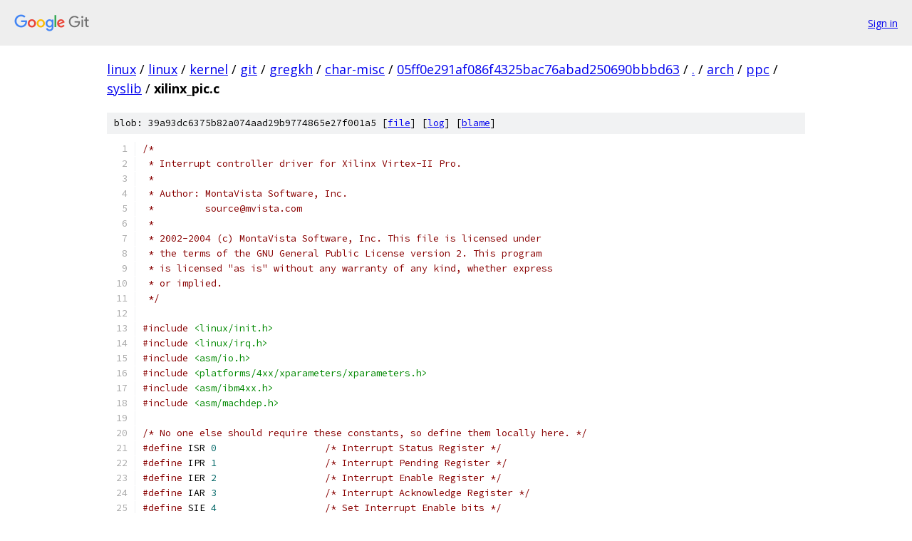

--- FILE ---
content_type: text/html; charset=utf-8
request_url: https://linux.googlesource.com/linux/kernel/git/gregkh/char-misc/+/05ff0e291af086f4325bac76abad250690bbbd63/arch/ppc/syslib/xilinx_pic.c
body_size: 4281
content:
<!DOCTYPE html><html lang="en"><head><meta charset="utf-8"><meta name="viewport" content="width=device-width, initial-scale=1"><title>arch/ppc/syslib/xilinx_pic.c - linux/kernel/git/gregkh/char-misc - Git at Google</title><link rel="stylesheet" type="text/css" href="/+static/base.css"><link rel="stylesheet" type="text/css" href="/+static/prettify/prettify.css"><!-- default customHeadTagPart --></head><body class="Site"><header class="Site-header"><div class="Header"><a class="Header-image" href="/"><img src="//www.gstatic.com/images/branding/lockups/2x/lockup_git_color_108x24dp.png" width="108" height="24" alt="Google Git"></a><div class="Header-menu"> <a class="Header-menuItem" href="https://accounts.google.com/AccountChooser?faa=1&amp;continue=https://linux.googlesource.com/login/linux/kernel/git/gregkh/char-misc/%2B/05ff0e291af086f4325bac76abad250690bbbd63/arch/ppc/syslib/xilinx_pic.c">Sign in</a> </div></div></header><div class="Site-content"><div class="Container "><div class="Breadcrumbs"><a class="Breadcrumbs-crumb" href="/?format=HTML">linux</a> / <a class="Breadcrumbs-crumb" href="/linux/">linux</a> / <a class="Breadcrumbs-crumb" href="/linux/kernel/">kernel</a> / <a class="Breadcrumbs-crumb" href="/linux/kernel/git/">git</a> / <a class="Breadcrumbs-crumb" href="/linux/kernel/git/gregkh/">gregkh</a> / <a class="Breadcrumbs-crumb" href="/linux/kernel/git/gregkh/char-misc/">char-misc</a> / <a class="Breadcrumbs-crumb" href="/linux/kernel/git/gregkh/char-misc/+/05ff0e291af086f4325bac76abad250690bbbd63">05ff0e291af086f4325bac76abad250690bbbd63</a> / <a class="Breadcrumbs-crumb" href="/linux/kernel/git/gregkh/char-misc/+/05ff0e291af086f4325bac76abad250690bbbd63/">.</a> / <a class="Breadcrumbs-crumb" href="/linux/kernel/git/gregkh/char-misc/+/05ff0e291af086f4325bac76abad250690bbbd63/arch">arch</a> / <a class="Breadcrumbs-crumb" href="/linux/kernel/git/gregkh/char-misc/+/05ff0e291af086f4325bac76abad250690bbbd63/arch/ppc">ppc</a> / <a class="Breadcrumbs-crumb" href="/linux/kernel/git/gregkh/char-misc/+/05ff0e291af086f4325bac76abad250690bbbd63/arch/ppc/syslib">syslib</a> / <span class="Breadcrumbs-crumb">xilinx_pic.c</span></div><div class="u-sha1 u-monospace BlobSha1">blob: 39a93dc6375b82a074aad29b9774865e27f001a5 [<a href="/linux/kernel/git/gregkh/char-misc/+/05ff0e291af086f4325bac76abad250690bbbd63/arch/ppc/syslib/xilinx_pic.c">file</a>] [<a href="/linux/kernel/git/gregkh/char-misc/+log/05ff0e291af086f4325bac76abad250690bbbd63/arch/ppc/syslib/xilinx_pic.c">log</a>] [<a href="/linux/kernel/git/gregkh/char-misc/+blame/05ff0e291af086f4325bac76abad250690bbbd63/arch/ppc/syslib/xilinx_pic.c">blame</a>]</div><table class="FileContents"><tr class="u-pre u-monospace FileContents-line"><td class="u-lineNum u-noSelect FileContents-lineNum" data-line-number="1"></td><td class="FileContents-lineContents" id="1"><span class="com">/*</span></td></tr><tr class="u-pre u-monospace FileContents-line"><td class="u-lineNum u-noSelect FileContents-lineNum" data-line-number="2"></td><td class="FileContents-lineContents" id="2"><span class="com"> * Interrupt controller driver for Xilinx Virtex-II Pro.</span></td></tr><tr class="u-pre u-monospace FileContents-line"><td class="u-lineNum u-noSelect FileContents-lineNum" data-line-number="3"></td><td class="FileContents-lineContents" id="3"><span class="com"> *</span></td></tr><tr class="u-pre u-monospace FileContents-line"><td class="u-lineNum u-noSelect FileContents-lineNum" data-line-number="4"></td><td class="FileContents-lineContents" id="4"><span class="com"> * Author: MontaVista Software, Inc.</span></td></tr><tr class="u-pre u-monospace FileContents-line"><td class="u-lineNum u-noSelect FileContents-lineNum" data-line-number="5"></td><td class="FileContents-lineContents" id="5"><span class="com"> *         source@mvista.com</span></td></tr><tr class="u-pre u-monospace FileContents-line"><td class="u-lineNum u-noSelect FileContents-lineNum" data-line-number="6"></td><td class="FileContents-lineContents" id="6"><span class="com"> *</span></td></tr><tr class="u-pre u-monospace FileContents-line"><td class="u-lineNum u-noSelect FileContents-lineNum" data-line-number="7"></td><td class="FileContents-lineContents" id="7"><span class="com"> * 2002-2004 (c) MontaVista Software, Inc. This file is licensed under</span></td></tr><tr class="u-pre u-monospace FileContents-line"><td class="u-lineNum u-noSelect FileContents-lineNum" data-line-number="8"></td><td class="FileContents-lineContents" id="8"><span class="com"> * the terms of the GNU General Public License version 2. This program</span></td></tr><tr class="u-pre u-monospace FileContents-line"><td class="u-lineNum u-noSelect FileContents-lineNum" data-line-number="9"></td><td class="FileContents-lineContents" id="9"><span class="com"> * is licensed &quot;as is&quot; without any warranty of any kind, whether express</span></td></tr><tr class="u-pre u-monospace FileContents-line"><td class="u-lineNum u-noSelect FileContents-lineNum" data-line-number="10"></td><td class="FileContents-lineContents" id="10"><span class="com"> * or implied.</span></td></tr><tr class="u-pre u-monospace FileContents-line"><td class="u-lineNum u-noSelect FileContents-lineNum" data-line-number="11"></td><td class="FileContents-lineContents" id="11"><span class="com"> */</span></td></tr><tr class="u-pre u-monospace FileContents-line"><td class="u-lineNum u-noSelect FileContents-lineNum" data-line-number="12"></td><td class="FileContents-lineContents" id="12"></td></tr><tr class="u-pre u-monospace FileContents-line"><td class="u-lineNum u-noSelect FileContents-lineNum" data-line-number="13"></td><td class="FileContents-lineContents" id="13"><span class="com">#include</span><span class="pln"> </span><span class="str">&lt;linux/init.h&gt;</span></td></tr><tr class="u-pre u-monospace FileContents-line"><td class="u-lineNum u-noSelect FileContents-lineNum" data-line-number="14"></td><td class="FileContents-lineContents" id="14"><span class="com">#include</span><span class="pln"> </span><span class="str">&lt;linux/irq.h&gt;</span></td></tr><tr class="u-pre u-monospace FileContents-line"><td class="u-lineNum u-noSelect FileContents-lineNum" data-line-number="15"></td><td class="FileContents-lineContents" id="15"><span class="com">#include</span><span class="pln"> </span><span class="str">&lt;asm/io.h&gt;</span></td></tr><tr class="u-pre u-monospace FileContents-line"><td class="u-lineNum u-noSelect FileContents-lineNum" data-line-number="16"></td><td class="FileContents-lineContents" id="16"><span class="com">#include</span><span class="pln"> </span><span class="str">&lt;platforms/4xx/xparameters/xparameters.h&gt;</span></td></tr><tr class="u-pre u-monospace FileContents-line"><td class="u-lineNum u-noSelect FileContents-lineNum" data-line-number="17"></td><td class="FileContents-lineContents" id="17"><span class="com">#include</span><span class="pln"> </span><span class="str">&lt;asm/ibm4xx.h&gt;</span></td></tr><tr class="u-pre u-monospace FileContents-line"><td class="u-lineNum u-noSelect FileContents-lineNum" data-line-number="18"></td><td class="FileContents-lineContents" id="18"><span class="com">#include</span><span class="pln"> </span><span class="str">&lt;asm/machdep.h&gt;</span></td></tr><tr class="u-pre u-monospace FileContents-line"><td class="u-lineNum u-noSelect FileContents-lineNum" data-line-number="19"></td><td class="FileContents-lineContents" id="19"></td></tr><tr class="u-pre u-monospace FileContents-line"><td class="u-lineNum u-noSelect FileContents-lineNum" data-line-number="20"></td><td class="FileContents-lineContents" id="20"><span class="com">/* No one else should require these constants, so define them locally here. */</span></td></tr><tr class="u-pre u-monospace FileContents-line"><td class="u-lineNum u-noSelect FileContents-lineNum" data-line-number="21"></td><td class="FileContents-lineContents" id="21"><span class="com">#define</span><span class="pln"> ISR </span><span class="lit">0</span><span class="pln">			</span><span class="com">/* Interrupt Status Register */</span></td></tr><tr class="u-pre u-monospace FileContents-line"><td class="u-lineNum u-noSelect FileContents-lineNum" data-line-number="22"></td><td class="FileContents-lineContents" id="22"><span class="com">#define</span><span class="pln"> IPR </span><span class="lit">1</span><span class="pln">			</span><span class="com">/* Interrupt Pending Register */</span></td></tr><tr class="u-pre u-monospace FileContents-line"><td class="u-lineNum u-noSelect FileContents-lineNum" data-line-number="23"></td><td class="FileContents-lineContents" id="23"><span class="com">#define</span><span class="pln"> IER </span><span class="lit">2</span><span class="pln">			</span><span class="com">/* Interrupt Enable Register */</span></td></tr><tr class="u-pre u-monospace FileContents-line"><td class="u-lineNum u-noSelect FileContents-lineNum" data-line-number="24"></td><td class="FileContents-lineContents" id="24"><span class="com">#define</span><span class="pln"> IAR </span><span class="lit">3</span><span class="pln">			</span><span class="com">/* Interrupt Acknowledge Register */</span></td></tr><tr class="u-pre u-monospace FileContents-line"><td class="u-lineNum u-noSelect FileContents-lineNum" data-line-number="25"></td><td class="FileContents-lineContents" id="25"><span class="com">#define</span><span class="pln"> SIE </span><span class="lit">4</span><span class="pln">			</span><span class="com">/* Set Interrupt Enable bits */</span></td></tr><tr class="u-pre u-monospace FileContents-line"><td class="u-lineNum u-noSelect FileContents-lineNum" data-line-number="26"></td><td class="FileContents-lineContents" id="26"><span class="com">#define</span><span class="pln"> CIE </span><span class="lit">5</span><span class="pln">			</span><span class="com">/* Clear Interrupt Enable bits */</span></td></tr><tr class="u-pre u-monospace FileContents-line"><td class="u-lineNum u-noSelect FileContents-lineNum" data-line-number="27"></td><td class="FileContents-lineContents" id="27"><span class="com">#define</span><span class="pln"> IVR </span><span class="lit">6</span><span class="pln">			</span><span class="com">/* Interrupt Vector Register */</span></td></tr><tr class="u-pre u-monospace FileContents-line"><td class="u-lineNum u-noSelect FileContents-lineNum" data-line-number="28"></td><td class="FileContents-lineContents" id="28"><span class="com">#define</span><span class="pln"> MER </span><span class="lit">7</span><span class="pln">			</span><span class="com">/* Master Enable Register */</span></td></tr><tr class="u-pre u-monospace FileContents-line"><td class="u-lineNum u-noSelect FileContents-lineNum" data-line-number="29"></td><td class="FileContents-lineContents" id="29"></td></tr><tr class="u-pre u-monospace FileContents-line"><td class="u-lineNum u-noSelect FileContents-lineNum" data-line-number="30"></td><td class="FileContents-lineContents" id="30"><span class="com">#if XPAR_XINTC_USE_DCR == 0</span></td></tr><tr class="u-pre u-monospace FileContents-line"><td class="u-lineNum u-noSelect FileContents-lineNum" data-line-number="31"></td><td class="FileContents-lineContents" id="31"><span class="kwd">static</span><span class="pln"> </span><span class="kwd">volatile</span><span class="pln"> u32 </span><span class="pun">*</span><span class="pln">intc</span><span class="pun">;</span></td></tr><tr class="u-pre u-monospace FileContents-line"><td class="u-lineNum u-noSelect FileContents-lineNum" data-line-number="32"></td><td class="FileContents-lineContents" id="32"><span class="com">#define</span><span class="pln"> intc_out_be32</span><span class="pun">(</span><span class="pln">addr</span><span class="pun">,</span><span class="pln"> mask</span><span class="pun">)</span><span class="pln">     out_be32</span><span class="pun">((</span><span class="pln">addr</span><span class="pun">),</span><span class="pln"> </span><span class="pun">(</span><span class="pln">mask</span><span class="pun">))</span></td></tr><tr class="u-pre u-monospace FileContents-line"><td class="u-lineNum u-noSelect FileContents-lineNum" data-line-number="33"></td><td class="FileContents-lineContents" id="33"><span class="com">#define</span><span class="pln"> intc_in_be32</span><span class="pun">(</span><span class="pln">addr</span><span class="pun">)</span><span class="pln">            in_be32</span><span class="pun">((</span><span class="pln">addr</span><span class="pun">))</span></td></tr><tr class="u-pre u-monospace FileContents-line"><td class="u-lineNum u-noSelect FileContents-lineNum" data-line-number="34"></td><td class="FileContents-lineContents" id="34"><span class="com">#else</span></td></tr><tr class="u-pre u-monospace FileContents-line"><td class="u-lineNum u-noSelect FileContents-lineNum" data-line-number="35"></td><td class="FileContents-lineContents" id="35"><span class="com">#define</span><span class="pln"> intc    XPAR_INTC_0_BASEADDR</span></td></tr><tr class="u-pre u-monospace FileContents-line"><td class="u-lineNum u-noSelect FileContents-lineNum" data-line-number="36"></td><td class="FileContents-lineContents" id="36"><span class="com">#define</span><span class="pln"> intc_out_be32</span><span class="pun">(</span><span class="pln">addr</span><span class="pun">,</span><span class="pln"> mask</span><span class="pun">)</span><span class="pln">     mtdcr</span><span class="pun">((</span><span class="pln">addr</span><span class="pun">),</span><span class="pln"> </span><span class="pun">(</span><span class="pln">mask</span><span class="pun">))</span></td></tr><tr class="u-pre u-monospace FileContents-line"><td class="u-lineNum u-noSelect FileContents-lineNum" data-line-number="37"></td><td class="FileContents-lineContents" id="37"><span class="com">#define</span><span class="pln"> intc_in_be32</span><span class="pun">(</span><span class="pln">addr</span><span class="pun">)</span><span class="pln">            mfdcr</span><span class="pun">((</span><span class="pln">addr</span><span class="pun">))</span></td></tr><tr class="u-pre u-monospace FileContents-line"><td class="u-lineNum u-noSelect FileContents-lineNum" data-line-number="38"></td><td class="FileContents-lineContents" id="38"><span class="com">#endif</span></td></tr><tr class="u-pre u-monospace FileContents-line"><td class="u-lineNum u-noSelect FileContents-lineNum" data-line-number="39"></td><td class="FileContents-lineContents" id="39"></td></tr><tr class="u-pre u-monospace FileContents-line"><td class="u-lineNum u-noSelect FileContents-lineNum" data-line-number="40"></td><td class="FileContents-lineContents" id="40"><span class="kwd">static</span><span class="pln"> </span><span class="kwd">void</span></td></tr><tr class="u-pre u-monospace FileContents-line"><td class="u-lineNum u-noSelect FileContents-lineNum" data-line-number="41"></td><td class="FileContents-lineContents" id="41"><span class="pln">xilinx_intc_enable</span><span class="pun">(</span><span class="kwd">unsigned</span><span class="pln"> </span><span class="typ">int</span><span class="pln"> irq</span><span class="pun">)</span></td></tr><tr class="u-pre u-monospace FileContents-line"><td class="u-lineNum u-noSelect FileContents-lineNum" data-line-number="42"></td><td class="FileContents-lineContents" id="42"><span class="pun">{</span></td></tr><tr class="u-pre u-monospace FileContents-line"><td class="u-lineNum u-noSelect FileContents-lineNum" data-line-number="43"></td><td class="FileContents-lineContents" id="43"><span class="pln">	</span><span class="kwd">unsigned</span><span class="pln"> </span><span class="kwd">long</span><span class="pln"> mask </span><span class="pun">=</span><span class="pln"> </span><span class="pun">(</span><span class="lit">0x00000001</span><span class="pln"> </span><span class="pun">&lt;&lt;</span><span class="pln"> </span><span class="pun">(</span><span class="pln">irq </span><span class="pun">&amp;</span><span class="pln"> </span><span class="lit">31</span><span class="pun">));</span></td></tr><tr class="u-pre u-monospace FileContents-line"><td class="u-lineNum u-noSelect FileContents-lineNum" data-line-number="44"></td><td class="FileContents-lineContents" id="44"><span class="pln">	pr_debug</span><span class="pun">(</span><span class="str">&quot;enable: %d\n&quot;</span><span class="pun">,</span><span class="pln"> irq</span><span class="pun">);</span></td></tr><tr class="u-pre u-monospace FileContents-line"><td class="u-lineNum u-noSelect FileContents-lineNum" data-line-number="45"></td><td class="FileContents-lineContents" id="45"><span class="pln">	intc_out_be32</span><span class="pun">(</span><span class="pln">intc </span><span class="pun">+</span><span class="pln"> SIE</span><span class="pun">,</span><span class="pln"> mask</span><span class="pun">);</span></td></tr><tr class="u-pre u-monospace FileContents-line"><td class="u-lineNum u-noSelect FileContents-lineNum" data-line-number="46"></td><td class="FileContents-lineContents" id="46"><span class="pun">}</span></td></tr><tr class="u-pre u-monospace FileContents-line"><td class="u-lineNum u-noSelect FileContents-lineNum" data-line-number="47"></td><td class="FileContents-lineContents" id="47"></td></tr><tr class="u-pre u-monospace FileContents-line"><td class="u-lineNum u-noSelect FileContents-lineNum" data-line-number="48"></td><td class="FileContents-lineContents" id="48"><span class="kwd">static</span><span class="pln"> </span><span class="kwd">void</span></td></tr><tr class="u-pre u-monospace FileContents-line"><td class="u-lineNum u-noSelect FileContents-lineNum" data-line-number="49"></td><td class="FileContents-lineContents" id="49"><span class="pln">xilinx_intc_disable</span><span class="pun">(</span><span class="kwd">unsigned</span><span class="pln"> </span><span class="typ">int</span><span class="pln"> irq</span><span class="pun">)</span></td></tr><tr class="u-pre u-monospace FileContents-line"><td class="u-lineNum u-noSelect FileContents-lineNum" data-line-number="50"></td><td class="FileContents-lineContents" id="50"><span class="pun">{</span></td></tr><tr class="u-pre u-monospace FileContents-line"><td class="u-lineNum u-noSelect FileContents-lineNum" data-line-number="51"></td><td class="FileContents-lineContents" id="51"><span class="pln">	</span><span class="kwd">unsigned</span><span class="pln"> </span><span class="kwd">long</span><span class="pln"> mask </span><span class="pun">=</span><span class="pln"> </span><span class="pun">(</span><span class="lit">0x00000001</span><span class="pln"> </span><span class="pun">&lt;&lt;</span><span class="pln"> </span><span class="pun">(</span><span class="pln">irq </span><span class="pun">&amp;</span><span class="pln"> </span><span class="lit">31</span><span class="pun">));</span></td></tr><tr class="u-pre u-monospace FileContents-line"><td class="u-lineNum u-noSelect FileContents-lineNum" data-line-number="52"></td><td class="FileContents-lineContents" id="52"><span class="pln">	pr_debug</span><span class="pun">(</span><span class="str">&quot;disable: %d\n&quot;</span><span class="pun">,</span><span class="pln"> irq</span><span class="pun">);</span></td></tr><tr class="u-pre u-monospace FileContents-line"><td class="u-lineNum u-noSelect FileContents-lineNum" data-line-number="53"></td><td class="FileContents-lineContents" id="53"><span class="pln">	intc_out_be32</span><span class="pun">(</span><span class="pln">intc </span><span class="pun">+</span><span class="pln"> CIE</span><span class="pun">,</span><span class="pln"> mask</span><span class="pun">);</span></td></tr><tr class="u-pre u-monospace FileContents-line"><td class="u-lineNum u-noSelect FileContents-lineNum" data-line-number="54"></td><td class="FileContents-lineContents" id="54"><span class="pun">}</span></td></tr><tr class="u-pre u-monospace FileContents-line"><td class="u-lineNum u-noSelect FileContents-lineNum" data-line-number="55"></td><td class="FileContents-lineContents" id="55"></td></tr><tr class="u-pre u-monospace FileContents-line"><td class="u-lineNum u-noSelect FileContents-lineNum" data-line-number="56"></td><td class="FileContents-lineContents" id="56"><span class="kwd">static</span><span class="pln"> </span><span class="kwd">void</span></td></tr><tr class="u-pre u-monospace FileContents-line"><td class="u-lineNum u-noSelect FileContents-lineNum" data-line-number="57"></td><td class="FileContents-lineContents" id="57"><span class="pln">xilinx_intc_disable_and_ack</span><span class="pun">(</span><span class="kwd">unsigned</span><span class="pln"> </span><span class="typ">int</span><span class="pln"> irq</span><span class="pun">)</span></td></tr><tr class="u-pre u-monospace FileContents-line"><td class="u-lineNum u-noSelect FileContents-lineNum" data-line-number="58"></td><td class="FileContents-lineContents" id="58"><span class="pun">{</span></td></tr><tr class="u-pre u-monospace FileContents-line"><td class="u-lineNum u-noSelect FileContents-lineNum" data-line-number="59"></td><td class="FileContents-lineContents" id="59"><span class="pln">	</span><span class="kwd">unsigned</span><span class="pln"> </span><span class="kwd">long</span><span class="pln"> mask </span><span class="pun">=</span><span class="pln"> </span><span class="pun">(</span><span class="lit">0x00000001</span><span class="pln"> </span><span class="pun">&lt;&lt;</span><span class="pln"> </span><span class="pun">(</span><span class="pln">irq </span><span class="pun">&amp;</span><span class="pln"> </span><span class="lit">31</span><span class="pun">));</span></td></tr><tr class="u-pre u-monospace FileContents-line"><td class="u-lineNum u-noSelect FileContents-lineNum" data-line-number="60"></td><td class="FileContents-lineContents" id="60"><span class="pln">	pr_debug</span><span class="pun">(</span><span class="str">&quot;disable_and_ack: %d\n&quot;</span><span class="pun">,</span><span class="pln"> irq</span><span class="pun">);</span></td></tr><tr class="u-pre u-monospace FileContents-line"><td class="u-lineNum u-noSelect FileContents-lineNum" data-line-number="61"></td><td class="FileContents-lineContents" id="61"><span class="pln">	intc_out_be32</span><span class="pun">(</span><span class="pln">intc </span><span class="pun">+</span><span class="pln"> CIE</span><span class="pun">,</span><span class="pln"> mask</span><span class="pun">);</span></td></tr><tr class="u-pre u-monospace FileContents-line"><td class="u-lineNum u-noSelect FileContents-lineNum" data-line-number="62"></td><td class="FileContents-lineContents" id="62"><span class="pln">	</span><span class="kwd">if</span><span class="pln"> </span><span class="pun">(!(</span><span class="pln">irq_desc</span><span class="pun">[</span><span class="pln">irq</span><span class="pun">].</span><span class="pln">status </span><span class="pun">&amp;</span><span class="pln"> IRQ_LEVEL</span><span class="pun">))</span></td></tr><tr class="u-pre u-monospace FileContents-line"><td class="u-lineNum u-noSelect FileContents-lineNum" data-line-number="63"></td><td class="FileContents-lineContents" id="63"><span class="pln">		intc_out_be32</span><span class="pun">(</span><span class="pln">intc </span><span class="pun">+</span><span class="pln"> IAR</span><span class="pun">,</span><span class="pln"> mask</span><span class="pun">);</span><span class="pln">	</span><span class="com">/* ack edge triggered intr */</span></td></tr><tr class="u-pre u-monospace FileContents-line"><td class="u-lineNum u-noSelect FileContents-lineNum" data-line-number="64"></td><td class="FileContents-lineContents" id="64"><span class="pun">}</span></td></tr><tr class="u-pre u-monospace FileContents-line"><td class="u-lineNum u-noSelect FileContents-lineNum" data-line-number="65"></td><td class="FileContents-lineContents" id="65"></td></tr><tr class="u-pre u-monospace FileContents-line"><td class="u-lineNum u-noSelect FileContents-lineNum" data-line-number="66"></td><td class="FileContents-lineContents" id="66"><span class="kwd">static</span><span class="pln"> </span><span class="kwd">void</span></td></tr><tr class="u-pre u-monospace FileContents-line"><td class="u-lineNum u-noSelect FileContents-lineNum" data-line-number="67"></td><td class="FileContents-lineContents" id="67"><span class="pln">xilinx_intc_end</span><span class="pun">(</span><span class="kwd">unsigned</span><span class="pln"> </span><span class="typ">int</span><span class="pln"> irq</span><span class="pun">)</span></td></tr><tr class="u-pre u-monospace FileContents-line"><td class="u-lineNum u-noSelect FileContents-lineNum" data-line-number="68"></td><td class="FileContents-lineContents" id="68"><span class="pun">{</span></td></tr><tr class="u-pre u-monospace FileContents-line"><td class="u-lineNum u-noSelect FileContents-lineNum" data-line-number="69"></td><td class="FileContents-lineContents" id="69"><span class="pln">	</span><span class="kwd">unsigned</span><span class="pln"> </span><span class="kwd">long</span><span class="pln"> mask </span><span class="pun">=</span><span class="pln"> </span><span class="pun">(</span><span class="lit">0x00000001</span><span class="pln"> </span><span class="pun">&lt;&lt;</span><span class="pln"> </span><span class="pun">(</span><span class="pln">irq </span><span class="pun">&amp;</span><span class="pln"> </span><span class="lit">31</span><span class="pun">));</span></td></tr><tr class="u-pre u-monospace FileContents-line"><td class="u-lineNum u-noSelect FileContents-lineNum" data-line-number="70"></td><td class="FileContents-lineContents" id="70"></td></tr><tr class="u-pre u-monospace FileContents-line"><td class="u-lineNum u-noSelect FileContents-lineNum" data-line-number="71"></td><td class="FileContents-lineContents" id="71"><span class="pln">	pr_debug</span><span class="pun">(</span><span class="str">&quot;end: %d\n&quot;</span><span class="pun">,</span><span class="pln"> irq</span><span class="pun">);</span></td></tr><tr class="u-pre u-monospace FileContents-line"><td class="u-lineNum u-noSelect FileContents-lineNum" data-line-number="72"></td><td class="FileContents-lineContents" id="72"><span class="pln">	</span><span class="kwd">if</span><span class="pln"> </span><span class="pun">(!(</span><span class="pln">irq_desc</span><span class="pun">[</span><span class="pln">irq</span><span class="pun">].</span><span class="pln">status </span><span class="pun">&amp;</span><span class="pln"> </span><span class="pun">(</span><span class="pln">IRQ_DISABLED </span><span class="pun">|</span><span class="pln"> IRQ_INPROGRESS</span><span class="pun">)))</span><span class="pln"> </span><span class="pun">{</span></td></tr><tr class="u-pre u-monospace FileContents-line"><td class="u-lineNum u-noSelect FileContents-lineNum" data-line-number="73"></td><td class="FileContents-lineContents" id="73"><span class="pln">		intc_out_be32</span><span class="pun">(</span><span class="pln">intc </span><span class="pun">+</span><span class="pln"> SIE</span><span class="pun">,</span><span class="pln"> mask</span><span class="pun">);</span></td></tr><tr class="u-pre u-monospace FileContents-line"><td class="u-lineNum u-noSelect FileContents-lineNum" data-line-number="74"></td><td class="FileContents-lineContents" id="74"><span class="pln">		</span><span class="com">/* ack level sensitive intr */</span></td></tr><tr class="u-pre u-monospace FileContents-line"><td class="u-lineNum u-noSelect FileContents-lineNum" data-line-number="75"></td><td class="FileContents-lineContents" id="75"><span class="pln">		</span><span class="kwd">if</span><span class="pln"> </span><span class="pun">(</span><span class="pln">irq_desc</span><span class="pun">[</span><span class="pln">irq</span><span class="pun">].</span><span class="pln">status </span><span class="pun">&amp;</span><span class="pln"> IRQ_LEVEL</span><span class="pun">)</span></td></tr><tr class="u-pre u-monospace FileContents-line"><td class="u-lineNum u-noSelect FileContents-lineNum" data-line-number="76"></td><td class="FileContents-lineContents" id="76"><span class="pln">			intc_out_be32</span><span class="pun">(</span><span class="pln">intc </span><span class="pun">+</span><span class="pln"> IAR</span><span class="pun">,</span><span class="pln"> mask</span><span class="pun">);</span></td></tr><tr class="u-pre u-monospace FileContents-line"><td class="u-lineNum u-noSelect FileContents-lineNum" data-line-number="77"></td><td class="FileContents-lineContents" id="77"><span class="pln">	</span><span class="pun">}</span></td></tr><tr class="u-pre u-monospace FileContents-line"><td class="u-lineNum u-noSelect FileContents-lineNum" data-line-number="78"></td><td class="FileContents-lineContents" id="78"><span class="pun">}</span></td></tr><tr class="u-pre u-monospace FileContents-line"><td class="u-lineNum u-noSelect FileContents-lineNum" data-line-number="79"></td><td class="FileContents-lineContents" id="79"></td></tr><tr class="u-pre u-monospace FileContents-line"><td class="u-lineNum u-noSelect FileContents-lineNum" data-line-number="80"></td><td class="FileContents-lineContents" id="80"><span class="kwd">static</span><span class="pln"> </span><span class="kwd">struct</span><span class="pln"> hw_interrupt_type xilinx_intc </span><span class="pun">=</span><span class="pln"> </span><span class="pun">{</span></td></tr><tr class="u-pre u-monospace FileContents-line"><td class="u-lineNum u-noSelect FileContents-lineNum" data-line-number="81"></td><td class="FileContents-lineContents" id="81"><span class="pln">	</span><span class="pun">.</span><span class="kwd">typename</span><span class="pln"> </span><span class="pun">=</span><span class="pln"> </span><span class="str">&quot;Xilinx Interrupt Controller&quot;</span><span class="pun">,</span></td></tr><tr class="u-pre u-monospace FileContents-line"><td class="u-lineNum u-noSelect FileContents-lineNum" data-line-number="82"></td><td class="FileContents-lineContents" id="82"><span class="pln">	</span><span class="pun">.</span><span class="pln">enable </span><span class="pun">=</span><span class="pln"> xilinx_intc_enable</span><span class="pun">,</span></td></tr><tr class="u-pre u-monospace FileContents-line"><td class="u-lineNum u-noSelect FileContents-lineNum" data-line-number="83"></td><td class="FileContents-lineContents" id="83"><span class="pln">	</span><span class="pun">.</span><span class="pln">disable </span><span class="pun">=</span><span class="pln"> xilinx_intc_disable</span><span class="pun">,</span></td></tr><tr class="u-pre u-monospace FileContents-line"><td class="u-lineNum u-noSelect FileContents-lineNum" data-line-number="84"></td><td class="FileContents-lineContents" id="84"><span class="pln">	</span><span class="pun">.</span><span class="pln">ack </span><span class="pun">=</span><span class="pln"> xilinx_intc_disable_and_ack</span><span class="pun">,</span></td></tr><tr class="u-pre u-monospace FileContents-line"><td class="u-lineNum u-noSelect FileContents-lineNum" data-line-number="85"></td><td class="FileContents-lineContents" id="85"><span class="pln">	</span><span class="pun">.</span><span class="pln">end </span><span class="pun">=</span><span class="pln"> xilinx_intc_end</span><span class="pun">,</span></td></tr><tr class="u-pre u-monospace FileContents-line"><td class="u-lineNum u-noSelect FileContents-lineNum" data-line-number="86"></td><td class="FileContents-lineContents" id="86"><span class="pun">};</span></td></tr><tr class="u-pre u-monospace FileContents-line"><td class="u-lineNum u-noSelect FileContents-lineNum" data-line-number="87"></td><td class="FileContents-lineContents" id="87"></td></tr><tr class="u-pre u-monospace FileContents-line"><td class="u-lineNum u-noSelect FileContents-lineNum" data-line-number="88"></td><td class="FileContents-lineContents" id="88"><span class="typ">int</span></td></tr><tr class="u-pre u-monospace FileContents-line"><td class="u-lineNum u-noSelect FileContents-lineNum" data-line-number="89"></td><td class="FileContents-lineContents" id="89"><span class="pln">xilinx_pic_get_irq</span><span class="pun">(</span><span class="kwd">struct</span><span class="pln"> pt_regs </span><span class="pun">*</span><span class="pln">regs</span><span class="pun">)</span></td></tr><tr class="u-pre u-monospace FileContents-line"><td class="u-lineNum u-noSelect FileContents-lineNum" data-line-number="90"></td><td class="FileContents-lineContents" id="90"><span class="pun">{</span></td></tr><tr class="u-pre u-monospace FileContents-line"><td class="u-lineNum u-noSelect FileContents-lineNum" data-line-number="91"></td><td class="FileContents-lineContents" id="91"><span class="pln">	</span><span class="typ">int</span><span class="pln"> irq</span><span class="pun">;</span></td></tr><tr class="u-pre u-monospace FileContents-line"><td class="u-lineNum u-noSelect FileContents-lineNum" data-line-number="92"></td><td class="FileContents-lineContents" id="92"></td></tr><tr class="u-pre u-monospace FileContents-line"><td class="u-lineNum u-noSelect FileContents-lineNum" data-line-number="93"></td><td class="FileContents-lineContents" id="93"><span class="pln">	</span><span class="com">/*</span></td></tr><tr class="u-pre u-monospace FileContents-line"><td class="u-lineNum u-noSelect FileContents-lineNum" data-line-number="94"></td><td class="FileContents-lineContents" id="94"><span class="com">	 * NOTE: This function is the one that needs to be improved in</span></td></tr><tr class="u-pre u-monospace FileContents-line"><td class="u-lineNum u-noSelect FileContents-lineNum" data-line-number="95"></td><td class="FileContents-lineContents" id="95"><span class="com">	 * order to handle multiple interrupt controllers.  It currently</span></td></tr><tr class="u-pre u-monospace FileContents-line"><td class="u-lineNum u-noSelect FileContents-lineNum" data-line-number="96"></td><td class="FileContents-lineContents" id="96"><span class="com">	 * is hardcoded to check for interrupts only on the first INTC.</span></td></tr><tr class="u-pre u-monospace FileContents-line"><td class="u-lineNum u-noSelect FileContents-lineNum" data-line-number="97"></td><td class="FileContents-lineContents" id="97"><span class="com">	 */</span></td></tr><tr class="u-pre u-monospace FileContents-line"><td class="u-lineNum u-noSelect FileContents-lineNum" data-line-number="98"></td><td class="FileContents-lineContents" id="98"></td></tr><tr class="u-pre u-monospace FileContents-line"><td class="u-lineNum u-noSelect FileContents-lineNum" data-line-number="99"></td><td class="FileContents-lineContents" id="99"><span class="pln">	irq </span><span class="pun">=</span><span class="pln"> intc_in_be32</span><span class="pun">(</span><span class="pln">intc </span><span class="pun">+</span><span class="pln"> IVR</span><span class="pun">);</span></td></tr><tr class="u-pre u-monospace FileContents-line"><td class="u-lineNum u-noSelect FileContents-lineNum" data-line-number="100"></td><td class="FileContents-lineContents" id="100"><span class="pln">	</span><span class="kwd">if</span><span class="pln"> </span><span class="pun">(</span><span class="pln">irq </span><span class="pun">!=</span><span class="pln"> </span><span class="pun">-</span><span class="lit">1</span><span class="pun">)</span></td></tr><tr class="u-pre u-monospace FileContents-line"><td class="u-lineNum u-noSelect FileContents-lineNum" data-line-number="101"></td><td class="FileContents-lineContents" id="101"><span class="pln">		irq </span><span class="pun">=</span><span class="pln"> irq</span><span class="pun">;</span></td></tr><tr class="u-pre u-monospace FileContents-line"><td class="u-lineNum u-noSelect FileContents-lineNum" data-line-number="102"></td><td class="FileContents-lineContents" id="102"></td></tr><tr class="u-pre u-monospace FileContents-line"><td class="u-lineNum u-noSelect FileContents-lineNum" data-line-number="103"></td><td class="FileContents-lineContents" id="103"><span class="pln">	pr_debug</span><span class="pun">(</span><span class="str">&quot;get_irq: %d\n&quot;</span><span class="pun">,</span><span class="pln"> irq</span><span class="pun">);</span></td></tr><tr class="u-pre u-monospace FileContents-line"><td class="u-lineNum u-noSelect FileContents-lineNum" data-line-number="104"></td><td class="FileContents-lineContents" id="104"></td></tr><tr class="u-pre u-monospace FileContents-line"><td class="u-lineNum u-noSelect FileContents-lineNum" data-line-number="105"></td><td class="FileContents-lineContents" id="105"><span class="pln">	</span><span class="kwd">return</span><span class="pln"> </span><span class="pun">(</span><span class="pln">irq</span><span class="pun">);</span></td></tr><tr class="u-pre u-monospace FileContents-line"><td class="u-lineNum u-noSelect FileContents-lineNum" data-line-number="106"></td><td class="FileContents-lineContents" id="106"><span class="pun">}</span></td></tr><tr class="u-pre u-monospace FileContents-line"><td class="u-lineNum u-noSelect FileContents-lineNum" data-line-number="107"></td><td class="FileContents-lineContents" id="107"></td></tr><tr class="u-pre u-monospace FileContents-line"><td class="u-lineNum u-noSelect FileContents-lineNum" data-line-number="108"></td><td class="FileContents-lineContents" id="108"><span class="kwd">void</span><span class="pln"> __init</span></td></tr><tr class="u-pre u-monospace FileContents-line"><td class="u-lineNum u-noSelect FileContents-lineNum" data-line-number="109"></td><td class="FileContents-lineContents" id="109"><span class="pln">ppc4xx_pic_init</span><span class="pun">(</span><span class="kwd">void</span><span class="pun">)</span></td></tr><tr class="u-pre u-monospace FileContents-line"><td class="u-lineNum u-noSelect FileContents-lineNum" data-line-number="110"></td><td class="FileContents-lineContents" id="110"><span class="pun">{</span></td></tr><tr class="u-pre u-monospace FileContents-line"><td class="u-lineNum u-noSelect FileContents-lineNum" data-line-number="111"></td><td class="FileContents-lineContents" id="111"><span class="pln">	</span><span class="typ">int</span><span class="pln"> i</span><span class="pun">;</span></td></tr><tr class="u-pre u-monospace FileContents-line"><td class="u-lineNum u-noSelect FileContents-lineNum" data-line-number="112"></td><td class="FileContents-lineContents" id="112"></td></tr><tr class="u-pre u-monospace FileContents-line"><td class="u-lineNum u-noSelect FileContents-lineNum" data-line-number="113"></td><td class="FileContents-lineContents" id="113"><span class="pln">	</span><span class="com">/*</span></td></tr><tr class="u-pre u-monospace FileContents-line"><td class="u-lineNum u-noSelect FileContents-lineNum" data-line-number="114"></td><td class="FileContents-lineContents" id="114"><span class="com">	 * NOTE: The assumption here is that NR_IRQS is 32 or less</span></td></tr><tr class="u-pre u-monospace FileContents-line"><td class="u-lineNum u-noSelect FileContents-lineNum" data-line-number="115"></td><td class="FileContents-lineContents" id="115"><span class="com">	 * (NR_IRQS is 32 for PowerPC 405 cores by default).</span></td></tr><tr class="u-pre u-monospace FileContents-line"><td class="u-lineNum u-noSelect FileContents-lineNum" data-line-number="116"></td><td class="FileContents-lineContents" id="116"><span class="com">	 */</span></td></tr><tr class="u-pre u-monospace FileContents-line"><td class="u-lineNum u-noSelect FileContents-lineNum" data-line-number="117"></td><td class="FileContents-lineContents" id="117"><span class="com">#if (NR_IRQS &gt; 32)</span></td></tr><tr class="u-pre u-monospace FileContents-line"><td class="u-lineNum u-noSelect FileContents-lineNum" data-line-number="118"></td><td class="FileContents-lineContents" id="118"><span class="com">#error</span><span class="pln"> NR_IRQS </span><span class="pun">&gt;</span><span class="pln"> </span><span class="lit">32</span><span class="pln"> not supported</span></td></tr><tr class="u-pre u-monospace FileContents-line"><td class="u-lineNum u-noSelect FileContents-lineNum" data-line-number="119"></td><td class="FileContents-lineContents" id="119"><span class="com">#endif</span></td></tr><tr class="u-pre u-monospace FileContents-line"><td class="u-lineNum u-noSelect FileContents-lineNum" data-line-number="120"></td><td class="FileContents-lineContents" id="120"></td></tr><tr class="u-pre u-monospace FileContents-line"><td class="u-lineNum u-noSelect FileContents-lineNum" data-line-number="121"></td><td class="FileContents-lineContents" id="121"><span class="com">#if XPAR_XINTC_USE_DCR == 0</span></td></tr><tr class="u-pre u-monospace FileContents-line"><td class="u-lineNum u-noSelect FileContents-lineNum" data-line-number="122"></td><td class="FileContents-lineContents" id="122"><span class="pln">	intc </span><span class="pun">=</span><span class="pln"> ioremap</span><span class="pun">(</span><span class="pln">XPAR_INTC_0_BASEADDR</span><span class="pun">,</span><span class="pln"> </span><span class="lit">32</span><span class="pun">);</span></td></tr><tr class="u-pre u-monospace FileContents-line"><td class="u-lineNum u-noSelect FileContents-lineNum" data-line-number="123"></td><td class="FileContents-lineContents" id="123"></td></tr><tr class="u-pre u-monospace FileContents-line"><td class="u-lineNum u-noSelect FileContents-lineNum" data-line-number="124"></td><td class="FileContents-lineContents" id="124"><span class="pln">	printk</span><span class="pun">(</span><span class="pln">KERN_INFO </span><span class="str">&quot;Xilinx INTC #0 at 0x%08lX mapped to 0x%08lX\n&quot;</span><span class="pun">,</span></td></tr><tr class="u-pre u-monospace FileContents-line"><td class="u-lineNum u-noSelect FileContents-lineNum" data-line-number="125"></td><td class="FileContents-lineContents" id="125"><span class="pln">	       </span><span class="pun">(</span><span class="kwd">unsigned</span><span class="pln"> </span><span class="kwd">long</span><span class="pun">)</span><span class="pln"> XPAR_INTC_0_BASEADDR</span><span class="pun">,</span><span class="pln"> </span><span class="pun">(</span><span class="kwd">unsigned</span><span class="pln"> </span><span class="kwd">long</span><span class="pun">)</span><span class="pln"> intc</span><span class="pun">);</span></td></tr><tr class="u-pre u-monospace FileContents-line"><td class="u-lineNum u-noSelect FileContents-lineNum" data-line-number="126"></td><td class="FileContents-lineContents" id="126"><span class="com">#else</span></td></tr><tr class="u-pre u-monospace FileContents-line"><td class="u-lineNum u-noSelect FileContents-lineNum" data-line-number="127"></td><td class="FileContents-lineContents" id="127"><span class="pln">	printk</span><span class="pun">(</span><span class="pln">KERN_INFO </span><span class="str">&quot;Xilinx INTC #0 at 0x%08lX (DCR)\n&quot;</span><span class="pun">,</span></td></tr><tr class="u-pre u-monospace FileContents-line"><td class="u-lineNum u-noSelect FileContents-lineNum" data-line-number="128"></td><td class="FileContents-lineContents" id="128"><span class="pln">	       </span><span class="pun">(</span><span class="kwd">unsigned</span><span class="pln"> </span><span class="kwd">long</span><span class="pun">)</span><span class="pln"> XPAR_INTC_0_BASEADDR</span><span class="pun">);</span></td></tr><tr class="u-pre u-monospace FileContents-line"><td class="u-lineNum u-noSelect FileContents-lineNum" data-line-number="129"></td><td class="FileContents-lineContents" id="129"><span class="com">#endif</span></td></tr><tr class="u-pre u-monospace FileContents-line"><td class="u-lineNum u-noSelect FileContents-lineNum" data-line-number="130"></td><td class="FileContents-lineContents" id="130"></td></tr><tr class="u-pre u-monospace FileContents-line"><td class="u-lineNum u-noSelect FileContents-lineNum" data-line-number="131"></td><td class="FileContents-lineContents" id="131"><span class="pln">	</span><span class="com">/*</span></td></tr><tr class="u-pre u-monospace FileContents-line"><td class="u-lineNum u-noSelect FileContents-lineNum" data-line-number="132"></td><td class="FileContents-lineContents" id="132"><span class="com">	 * Disable all external interrupts until they are</span></td></tr><tr class="u-pre u-monospace FileContents-line"><td class="u-lineNum u-noSelect FileContents-lineNum" data-line-number="133"></td><td class="FileContents-lineContents" id="133"><span class="com">	 * explicity requested.</span></td></tr><tr class="u-pre u-monospace FileContents-line"><td class="u-lineNum u-noSelect FileContents-lineNum" data-line-number="134"></td><td class="FileContents-lineContents" id="134"><span class="com">	 */</span></td></tr><tr class="u-pre u-monospace FileContents-line"><td class="u-lineNum u-noSelect FileContents-lineNum" data-line-number="135"></td><td class="FileContents-lineContents" id="135"><span class="pln">	intc_out_be32</span><span class="pun">(</span><span class="pln">intc </span><span class="pun">+</span><span class="pln"> IER</span><span class="pun">,</span><span class="pln"> </span><span class="lit">0</span><span class="pun">);</span></td></tr><tr class="u-pre u-monospace FileContents-line"><td class="u-lineNum u-noSelect FileContents-lineNum" data-line-number="136"></td><td class="FileContents-lineContents" id="136"></td></tr><tr class="u-pre u-monospace FileContents-line"><td class="u-lineNum u-noSelect FileContents-lineNum" data-line-number="137"></td><td class="FileContents-lineContents" id="137"><span class="pln">	</span><span class="com">/* Acknowledge any pending interrupts just in case. */</span></td></tr><tr class="u-pre u-monospace FileContents-line"><td class="u-lineNum u-noSelect FileContents-lineNum" data-line-number="138"></td><td class="FileContents-lineContents" id="138"><span class="pln">	intc_out_be32</span><span class="pun">(</span><span class="pln">intc </span><span class="pun">+</span><span class="pln"> IAR</span><span class="pun">,</span><span class="pln"> </span><span class="pun">~(</span><span class="pln">u32</span><span class="pun">)</span><span class="pln"> </span><span class="lit">0</span><span class="pun">);</span></td></tr><tr class="u-pre u-monospace FileContents-line"><td class="u-lineNum u-noSelect FileContents-lineNum" data-line-number="139"></td><td class="FileContents-lineContents" id="139"></td></tr><tr class="u-pre u-monospace FileContents-line"><td class="u-lineNum u-noSelect FileContents-lineNum" data-line-number="140"></td><td class="FileContents-lineContents" id="140"><span class="pln">	</span><span class="com">/* Turn on the Master Enable. */</span></td></tr><tr class="u-pre u-monospace FileContents-line"><td class="u-lineNum u-noSelect FileContents-lineNum" data-line-number="141"></td><td class="FileContents-lineContents" id="141"><span class="pln">	intc_out_be32</span><span class="pun">(</span><span class="pln">intc </span><span class="pun">+</span><span class="pln"> MER</span><span class="pun">,</span><span class="pln"> </span><span class="lit">0x3UL</span><span class="pun">);</span></td></tr><tr class="u-pre u-monospace FileContents-line"><td class="u-lineNum u-noSelect FileContents-lineNum" data-line-number="142"></td><td class="FileContents-lineContents" id="142"></td></tr><tr class="u-pre u-monospace FileContents-line"><td class="u-lineNum u-noSelect FileContents-lineNum" data-line-number="143"></td><td class="FileContents-lineContents" id="143"><span class="pln">	ppc_md</span><span class="pun">.</span><span class="pln">get_irq </span><span class="pun">=</span><span class="pln"> xilinx_pic_get_irq</span><span class="pun">;</span></td></tr><tr class="u-pre u-monospace FileContents-line"><td class="u-lineNum u-noSelect FileContents-lineNum" data-line-number="144"></td><td class="FileContents-lineContents" id="144"></td></tr><tr class="u-pre u-monospace FileContents-line"><td class="u-lineNum u-noSelect FileContents-lineNum" data-line-number="145"></td><td class="FileContents-lineContents" id="145"><span class="pln">	</span><span class="kwd">for</span><span class="pln"> </span><span class="pun">(</span><span class="pln">i </span><span class="pun">=</span><span class="pln"> </span><span class="lit">0</span><span class="pun">;</span><span class="pln"> i </span><span class="pun">&lt;</span><span class="pln"> NR_IRQS</span><span class="pun">;</span><span class="pln"> </span><span class="pun">++</span><span class="pln">i</span><span class="pun">)</span><span class="pln"> </span><span class="pun">{</span></td></tr><tr class="u-pre u-monospace FileContents-line"><td class="u-lineNum u-noSelect FileContents-lineNum" data-line-number="146"></td><td class="FileContents-lineContents" id="146"><span class="pln">		irq_desc</span><span class="pun">[</span><span class="pln">i</span><span class="pun">].</span><span class="pln">chip </span><span class="pun">=</span><span class="pln"> </span><span class="pun">&amp;</span><span class="pln">xilinx_intc</span><span class="pun">;</span></td></tr><tr class="u-pre u-monospace FileContents-line"><td class="u-lineNum u-noSelect FileContents-lineNum" data-line-number="147"></td><td class="FileContents-lineContents" id="147"></td></tr><tr class="u-pre u-monospace FileContents-line"><td class="u-lineNum u-noSelect FileContents-lineNum" data-line-number="148"></td><td class="FileContents-lineContents" id="148"><span class="pln">		</span><span class="kwd">if</span><span class="pln"> </span><span class="pun">(</span><span class="pln">XPAR_INTC_0_KIND_OF_INTR </span><span class="pun">&amp;</span><span class="pln"> </span><span class="pun">(</span><span class="lit">0x00000001</span><span class="pln"> </span><span class="pun">&lt;&lt;</span><span class="pln"> i</span><span class="pun">))</span></td></tr><tr class="u-pre u-monospace FileContents-line"><td class="u-lineNum u-noSelect FileContents-lineNum" data-line-number="149"></td><td class="FileContents-lineContents" id="149"><span class="pln">			irq_desc</span><span class="pun">[</span><span class="pln">i</span><span class="pun">].</span><span class="pln">status </span><span class="pun">&amp;=</span><span class="pln"> </span><span class="pun">~</span><span class="pln">IRQ_LEVEL</span><span class="pun">;</span></td></tr><tr class="u-pre u-monospace FileContents-line"><td class="u-lineNum u-noSelect FileContents-lineNum" data-line-number="150"></td><td class="FileContents-lineContents" id="150"><span class="pln">		</span><span class="kwd">else</span></td></tr><tr class="u-pre u-monospace FileContents-line"><td class="u-lineNum u-noSelect FileContents-lineNum" data-line-number="151"></td><td class="FileContents-lineContents" id="151"><span class="pln">			irq_desc</span><span class="pun">[</span><span class="pln">i</span><span class="pun">].</span><span class="pln">status </span><span class="pun">|=</span><span class="pln"> IRQ_LEVEL</span><span class="pun">;</span></td></tr><tr class="u-pre u-monospace FileContents-line"><td class="u-lineNum u-noSelect FileContents-lineNum" data-line-number="152"></td><td class="FileContents-lineContents" id="152"><span class="pln">	</span><span class="pun">}</span></td></tr><tr class="u-pre u-monospace FileContents-line"><td class="u-lineNum u-noSelect FileContents-lineNum" data-line-number="153"></td><td class="FileContents-lineContents" id="153"><span class="pun">}</span></td></tr></table><script nonce="DAg5zjk-i4AWsbSmEyYoEQ">for (let lineNumEl of document.querySelectorAll('td.u-lineNum')) {lineNumEl.onclick = () => {window.location.hash = `#${lineNumEl.getAttribute('data-line-number')}`;};}</script></div> <!-- Container --></div> <!-- Site-content --><footer class="Site-footer"><div class="Footer"><span class="Footer-poweredBy">Powered by <a href="https://gerrit.googlesource.com/gitiles/">Gitiles</a>| <a href="https://policies.google.com/privacy">Privacy</a>| <a href="https://policies.google.com/terms">Terms</a></span><span class="Footer-formats"><a class="u-monospace Footer-formatsItem" href="?format=TEXT">txt</a> <a class="u-monospace Footer-formatsItem" href="?format=JSON">json</a></span></div></footer></body></html>